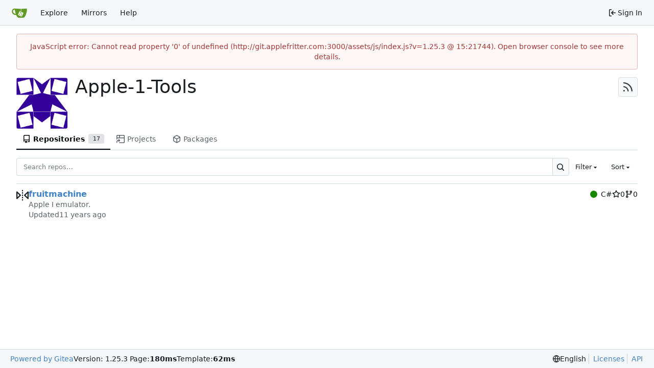

--- FILE ---
content_type: text/html; charset=utf-8
request_url: http://git.applefritter.com:3000/Apple-1-Tools?q=&sort=newest&language=C%23
body_size: 19269
content:
<!DOCTYPE html>
<html lang="en-US" data-theme="gitea-auto">
<head>
	<meta name="viewport" content="width=device-width, initial-scale=1">
	<title>Apple-1-Tools - Applefritter: Git</title>
	<link rel="manifest" href="[data-uri]">
	<meta name="author" content="Gitea - Git with a cup of tea">
	<meta name="description" content="Gitea (Git with a cup of tea) is a painless self-hosted Git service written in Go">
	<meta name="keywords" content="go,git,self-hosted,gitea">
	<meta name="referrer" content="no-referrer">


	<link rel="alternate" type="application/atom+xml" title="" href="/Apple-1-Tools.atom">
	<link rel="alternate" type="application/rss+xml" title="" href="/Apple-1-Tools.rss">

	<link rel="icon" href="/assets/img/favicon.svg" type="image/svg+xml">
	<link rel="alternate icon" href="/assets/img/favicon.png" type="image/png">
	
	<meta property="og:title" content="Apple-1-Tools">
	<meta property="og:type" content="profile">
	<meta property="og:image" content="https://git.applefritter.com/avatars/e28ee2b6ccd58e501a07e17413b84a3e">
	<meta property="og:url" content="https://git.applefritter.com/Apple-1-Tools">
	

<meta property="og:site_name" content="Applefritter: Git">

	<link rel="stylesheet" href="/assets/css/index.css?v=1.25.3">
<link rel="stylesheet" href="/assets/css/theme-gitea-auto.css?v=1.25.3">

	
<script>
	
	window.addEventListener('error', function(e) {window._globalHandlerErrors=window._globalHandlerErrors||[]; window._globalHandlerErrors.push(e);});
	window.addEventListener('unhandledrejection', function(e) {window._globalHandlerErrors=window._globalHandlerErrors||[]; window._globalHandlerErrors.push(e);});
	window.config = {
		appUrl: 'https:\/\/git.applefritter.com\/',
		appSubUrl: '',
		assetVersionEncoded: encodeURIComponent('1.25.3'), 
		assetUrlPrefix: '\/assets',
		runModeIsProd:  true ,
		customEmojis: {"codeberg":":codeberg:","git":":git:","gitea":":gitea:","github":":github:","gitlab":":gitlab:","gogs":":gogs:"},
		csrfToken: 'oDZkuSzkYioBNrFcfhgBEXc1cmI6MTc2ODk4NDQ1MTIxMDg5NTczMg',
		pageData: {},
		notificationSettings: {"EventSourceUpdateTime":10000,"MaxTimeout":60000,"MinTimeout":10000,"TimeoutStep":10000}, 
		enableTimeTracking:  true ,
		
		mermaidMaxSourceCharacters:  50000 ,
		
		i18n: {
			copy_success: "Copied!",
			copy_error: "Copy failed",
			error_occurred: "An error occurred",
			remove_label_str: "Remove item \"%s\"",
			modal_confirm: "Confirm",
			modal_cancel: "Cancel",
			more_items: "More items",
		},
	};
	
	window.config.pageData = window.config.pageData || {};
</script>
<script src="/assets/js/index.js?v=1.25.3" onerror="alert('Failed to load asset files from ' + this.src + '. Please make sure the asset files can be accessed.')"></script>

	
</head>
<body hx-headers='{"x-csrf-token": "oDZkuSzkYioBNrFcfhgBEXc1cmI6MTc2ODk4NDQ1MTIxMDg5NTczMg"}' hx-swap="outerHTML" hx-ext="morph" hx-push-url="false">
	

	<div class="full height">
		<noscript>This website requires JavaScript.</noscript>

		

		
			<nav id="navbar" aria-label="Navigation Bar">
	<div class="navbar-left">
		
		<a class="item" id="navbar-logo" href="/" aria-label="Home">
			<img width="30" height="30" src="/assets/img/logo.svg" alt="Logo" aria-hidden="true">
		</a>

		
		<div class="ui secondary menu navbar-mobile-right only-mobile">
			

			<button class="item ui icon mini button tw-m-0" id="navbar-expand-toggle" aria-label="Navigation Menu"><svg viewBox="0 0 16 16" class="svg octicon-three-bars" aria-hidden="true" width="16" height="16"><path d="M1 2.75A.75.75 0 0 1 1.75 2h12.5a.75.75 0 0 1 0 1.5H1.75A.75.75 0 0 1 1 2.75m0 5A.75.75 0 0 1 1.75 7h12.5a.75.75 0 0 1 0 1.5H1.75A.75.75 0 0 1 1 7.75M1.75 12h12.5a.75.75 0 0 1 0 1.5H1.75a.75.75 0 0 1 0-1.5"/></svg></button>
		</div>

		
		
			<a class="item" href="/explore/repos">Explore</a>
		

		<a class="item" href="https://www.applefritter.com/git-mirrors">Mirrors</a>


		
			<a class="item" target="_blank" rel="noopener noreferrer" href="https://docs.gitea.com">Help</a>
		
	</div>

	
	<div class="navbar-right">
		
			
			<a class="item" rel="nofollow" href="/user/login?redirect_to=%2fApple-1-Tools%3fq%3d%26sort%3dnewest%26language%3dC%2523">
				<svg viewBox="0 0 16 16" class="svg octicon-sign-in" aria-hidden="true" width="16" height="16"><path d="M2 2.75C2 1.784 2.784 1 3.75 1h2.5a.75.75 0 0 1 0 1.5h-2.5a.25.25 0 0 0-.25.25v10.5c0 .138.112.25.25.25h2.5a.75.75 0 0 1 0 1.5h-2.5A1.75 1.75 0 0 1 2 13.25Zm6.56 4.5h5.69a.75.75 0 0 1 0 1.5H8.56l1.97 1.97a.749.749 0 0 1-.326 1.275.75.75 0 0 1-.734-.215L6.22 8.53a.75.75 0 0 1 0-1.06l3.25-3.25a.749.749 0 0 1 1.275.326.75.75 0 0 1-.215.734Z"/></svg>
				<span class="tw-ml-1">Sign In</span>
			</a>
		
	</div>

	
	
</nav>

		



<div role="main" aria-label="Apple-1-Tools" class="page-content organization profile">
	<div class="ui container tw-flex">
	<img loading="lazy" alt class="ui avatar tw-align-middle org-avatar" src="/avatars/e28ee2b6ccd58e501a07e17413b84a3e?size=200" title="Apple-1-Tools" width="100" height="100"/>
	<div id="org-info" class="tw-flex tw-flex-col tw-flex-1 tw-break-anywhere">
		<div class="ui header">
			Apple-1-Tools
			<span class="org-visibility">
				
				
			</span>
			<span class="tw-flex tw-items-center tw-gap-1 tw-ml-auto tw-text-16 tw-whitespace-nowrap">
				
					<a class="ui basic label button tw-mr-0" href="/Apple-1-Tools.rss" data-tooltip-content="RSS Feed">
						<svg viewBox="0 0 16 16" class="svg octicon-rss" aria-hidden="true" width="24" height="24"><path d="M2.002 2.725a.75.75 0 0 1 .797-.699C8.79 2.42 13.58 7.21 13.974 13.201a.75.75 0 0 1-1.497.098 10.5 10.5 0 0 0-9.776-9.776.747.747 0 0 1-.7-.798ZM2.84 7.05h-.002a7 7 0 0 1 6.113 6.111.75.75 0 0 1-1.49.178 5.5 5.5 0 0 0-4.8-4.8.75.75 0 0 1 .179-1.489M2 13a1 1 0 1 1 2 0 1 1 0 0 1-2 0"/></svg>
					</a>
				
				
			</span>
		</div>
		
		<div class="text light meta tw-mt-1">
			
			
			
		</div>
	</div>
</div>

<div class="ui container">
	<overflow-menu class="ui secondary pointing tabular borderless menu tw-mb-4">
		<div class="overflow-menu-items">
			
			<a class="active item" href="/Apple-1-Tools">
				<svg viewBox="0 0 16 16" class="svg octicon-repo" aria-hidden="true" width="16" height="16"><path d="M2 2.5A2.5 2.5 0 0 1 4.5 0h8.75a.75.75 0 0 1 .75.75v12.5a.75.75 0 0 1-.75.75h-2.5a.75.75 0 0 1 0-1.5h1.75v-2h-8a1 1 0 0 0-.714 1.7.75.75 0 1 1-1.072 1.05A2.5 2.5 0 0 1 2 11.5Zm10.5-1h-8a1 1 0 0 0-1 1v6.708A2.5 2.5 0 0 1 4.5 9h8ZM5 12.25a.25.25 0 0 1 .25-.25h3.5a.25.25 0 0 1 .25.25v3.25a.25.25 0 0 1-.4.2l-1.45-1.087a.25.25 0 0 0-.3 0L5.4 15.7a.25.25 0 0 1-.4-.2Z"/></svg> Repositories
				
					<div class="ui small label">17</div>
				
			</a>
			
			<a class="item" href="/Apple-1-Tools/-/projects">
				<svg viewBox="0 0 16 16" class="svg octicon-project-symlink" aria-hidden="true" width="16" height="16"><path d="M0 1.75C0 .784.784 0 1.75 0h12.5C15.216 0 16 .784 16 1.75v12.5A1.75 1.75 0 0 1 14.25 16h-8.5a.75.75 0 0 1 0-1.5h8.5a.25.25 0 0 0 .25-.25V6.5h-13v1.75a.75.75 0 0 1-1.5 0ZM6.5 5h8V1.75a.25.25 0 0 0-.25-.25H6.5Zm-5 0H5V1.5H1.75a.25.25 0 0 0-.25.25Z"/><path d="M1.5 13.737a2.25 2.25 0 0 1 2.262-2.25L4 11.49v1.938c0 .218.26.331.42.183l2.883-2.677a.25.25 0 0 0 0-.366L4.42 7.89a.25.25 0 0 0-.42.183V9.99l-.23-.001A3.75 3.75 0 0 0 0 13.738v1.012a.75.75 0 0 0 1.5 0z"/></svg> Projects
				
			</a>
			
			
			<a class="item" href="/Apple-1-Tools/-/packages">
				<svg viewBox="0 0 16 16" class="svg octicon-package" aria-hidden="true" width="16" height="16"><path d="m8.878.392 5.25 3.045c.54.314.872.89.872 1.514v6.098a1.75 1.75 0 0 1-.872 1.514l-5.25 3.045a1.75 1.75 0 0 1-1.756 0l-5.25-3.045A1.75 1.75 0 0 1 1 11.049V4.951c0-.624.332-1.201.872-1.514L7.122.392a1.75 1.75 0 0 1 1.756 0M7.875 1.69l-4.63 2.685L8 7.133l4.755-2.758-4.63-2.685a.25.25 0 0 0-.25 0M2.5 5.677v5.372c0 .09.047.171.125.216l4.625 2.683V8.432Zm6.25 8.271 4.625-2.683a.25.25 0 0 0 .125-.216V5.677L8.75 8.432Z"/></svg> Packages
			</a>
			
			
			
			
			
			
		</div>
	</overflow-menu>
</div>



	<div class="ui container">
		<div class="ui mobile reversed stackable grid">
			<div class="ui  column">
				
				<div class="ui small secondary filter menu">
	<form id="repo-search-form" class="ui form ignore-dirty tw-flex-1 tw-flex tw-items-center tw-gap-x-2">
		<input type="hidden" name="language" value="C#">
		
		
		
		<div class="ui small fluid action input tw-flex-1">
			


<input type="search" name="q" maxlength="255" spellcheck="false" placeholder="Search repos…">

			

<button class="ui small icon button" aria-label="Search…" ><svg viewBox="0 0 16 16" class="svg octicon-search" aria-hidden="true" width="16" height="16"><path d="M10.68 11.74a6 6 0 0 1-7.922-8.982 6 6 0 0 1 8.982 7.922l3.04 3.04a.749.749 0 0 1-.326 1.275.75.75 0 0 1-.734-.215ZM11.5 7a4.499 4.499 0 1 0-8.997 0A4.499 4.499 0 0 0 11.5 7"/></svg></button>

		</div>
		
		<div class="item ui small dropdown jump">
			<span class="text">Filter</span>
			<svg viewBox="0 0 16 16" class="dropdown icon svg octicon-triangle-down" aria-hidden="true" width="14" height="14"><path d="m4.427 7.427 3.396 3.396a.25.25 0 0 0 .354 0l3.396-3.396A.25.25 0 0 0 11.396 7H4.604a.25.25 0 0 0-.177.427"/></svg>
			<div class="menu flex-items-menu">
				<label class="item"><input type="radio" name="clear-filter"> Clear Filter</label>
				<div class="divider"></div>
				<label class="item"><input type="radio" name="archived"  value="1"> Archived</label>
				<label class="item"><input type="radio" name="archived"  value="0"> Not Archived</label>
				<div class="divider"></div>
				<label class="item"><input type="radio" name="fork"  value="1"> Forked</label>
				<label class="item"><input type="radio" name="fork"  value="0"> Not Forked</label>
				<div class="divider"></div>
				<label class="item"><input type="radio" name="mirror"  value="1"> Mirrored</label>
				<label class="item"><input type="radio" name="mirror"  value="0"> Not Mirrored</label>
				<div class="divider"></div>
				<label class="item"><input type="radio" name="template"  value="1"> Template</label>
				<label class="item"><input type="radio" name="template"  value="0"> Not Template</label>
				<div class="divider"></div>
				<label class="item"><input type="radio" name="private"  value="1"> Private</label>
				<label class="item"><input type="radio" name="private"  value="0"> Public</label>
			</div>
		</div>
		
		<div class="item ui small dropdown jump">
			<span class="text">Sort</span>
			<svg viewBox="0 0 16 16" class="dropdown icon svg octicon-triangle-down" aria-hidden="true" width="14" height="14"><path d="m4.427 7.427 3.396 3.396a.25.25 0 0 0 .354 0l3.396-3.396A.25.25 0 0 0 11.396 7H4.604a.25.25 0 0 0-.177.427"/></svg>
			<div class="menu">
				<label class="active item"><input hidden type="radio" name="sort" checked value="newest"> Newest</label>
				<label class="item"><input hidden type="radio" name="sort"  value="oldest"> Oldest</label>
				<label class="item"><input hidden type="radio" name="sort"  value="alphabetically"> Alphabetically</label>
				<label class="item"><input hidden type="radio" name="sort"  value="reversealphabetically"> Reverse alphabetically</label>
				<label class="item"><input hidden type="radio" name="sort"  value="recentupdate"> Most recently updated</label>
				<label class="item"><input hidden type="radio" name="sort"  value="leastupdate"> Least recently updated</label>
				
					<label class="item"><input hidden type="radio" name="sort"  value="moststars"> Most stars</label>
					<label class="item"><input hidden type="radio" name="sort"  value="feweststars"> Fewest stars</label>
				
				<label class="item"><input hidden type="radio" name="sort"  value="mostforks"> Most forks</label>
				<label class="item"><input hidden type="radio" name="sort"  value="fewestforks"> Fewest forks</label>
				<label class="item"><input hidden type="radio" name="sort"  value="size"> Smallest size</label>
				<label class="item"><input hidden type="radio" name="sort"  value="reversesize"> Largest size</label>
			</div>
		</div>
	</form>
</div>

<div class="divider"></div>

				<div class="flex-list">
	
		<div class="flex-item">
			<div class="flex-item-leading">
				
					

	<svg viewBox="0 0 16 16" class="svg octicon-mirror" aria-hidden="true" width="24" height="24"><path d="M15.547 3.061A.75.75 0 0 1 16 3.75v8.5a.751.751 0 0 1-1.265.545l-4.5-4.25a.75.75 0 0 1 0-1.09l4.5-4.25a.75.75 0 0 1 .812-.144M0 12.25v-8.5a.751.751 0 0 1 1.265-.545l4.5 4.25a.75.75 0 0 1 0 1.09l-4.5 4.25A.75.75 0 0 1 0 12.25m1.5-6.76v5.02L4.158 8ZM11.842 8l2.658 2.51V5.49ZM8 4a.75.75 0 0 1 .75.75v.5a.75.75 0 0 1-1.5 0v-.5A.75.75 0 0 1 8 4m.75-2.25v.5a.75.75 0 0 1-1.5 0v-.5a.75.75 0 0 1 1.5 0m0 6v.5a.75.75 0 0 1-1.5 0v-.5a.75.75 0 0 1 1.5 0M8 10a.75.75 0 0 1 .75.75v.5a.75.75 0 0 1-1.5 0v-.5A.75.75 0 0 1 8 10m0 3a.75.75 0 0 1 .75.75v.5a.75.75 0 0 1-1.5 0v-.5A.75.75 0 0 1 8 13"/></svg>


				
			</div>
			<div class="flex-item-main">
				<div class="flex-item-header">
					<div class="flex-item-title">
						
						<a class="text primary name" href="/Apple-1-Tools/fruitmachine">fruitmachine</a>
						<span class="label-list">
							
							
								
							
							
							
						</span>
					</div>
					<div class="flex-item-trailing muted-links">
						
							<a class="flex-text-inline" href="?q=&sort=newest&language=C%23">
								<i class="color-icon tw-mr-2" style="background-color: #178600"></i>
								C#
							</a>
						
						
							<a class="flex-text-inline" href="/Apple-1-Tools/fruitmachine/stars">
								<span class="tw-contents" aria-label="Stars"><svg viewBox="0 0 16 16" class="svg octicon-star" aria-hidden="true" width="16" height="16"><path d="M8 .25a.75.75 0 0 1 .673.418l1.882 3.815 4.21.612a.75.75 0 0 1 .416 1.279l-3.046 2.97.719 4.192a.751.751 0 0 1-1.088.791L8 12.347l-3.766 1.98a.75.75 0 0 1-1.088-.79l.72-4.194L.818 6.374a.75.75 0 0 1 .416-1.28l4.21-.611L7.327.668A.75.75 0 0 1 8 .25m0 2.445L6.615 5.5a.75.75 0 0 1-.564.41l-3.097.45 2.24 2.184a.75.75 0 0 1 .216.664l-.528 3.084 2.769-1.456a.75.75 0 0 1 .698 0l2.77 1.456-.53-3.084a.75.75 0 0 1 .216-.664l2.24-2.183-3.096-.45a.75.75 0 0 1-.564-.41z"/></svg></span>
								<span >0</span>
							</a>
						
						<a class="flex-text-inline" href="/Apple-1-Tools/fruitmachine/forks">
							<span class="tw-contents" aria-label="Forks"><svg viewBox="0 0 16 16" class="svg octicon-git-branch" aria-hidden="true" width="16" height="16"><path d="M9.5 3.25a2.25 2.25 0 1 1 3 2.122V6A2.5 2.5 0 0 1 10 8.5H6a1 1 0 0 0-1 1v1.128a2.251 2.251 0 1 1-1.5 0V5.372a2.25 2.25 0 1 1 1.5 0v1.836A2.5 2.5 0 0 1 6 7h4a1 1 0 0 0 1-1v-.628A2.25 2.25 0 0 1 9.5 3.25m-6 0a.75.75 0 1 0 1.5 0 .75.75 0 0 0-1.5 0m8.25-.75a.75.75 0 1 0 0 1.5.75.75 0 0 0 0-1.5M4.25 12a.75.75 0 1 0 0 1.5.75.75 0 0 0 0-1.5"/></svg></span>
							<span >0</span>
						</a>
					</div>
				</div>
				
				
					<div class="flex-item-body">Apple I emulator.</div>
				
				
				<div class="flex-item-body">Updated <relative-time prefix="" tense="past" datetime="2015-12-06T17:53:46Z" data-tooltip-content data-tooltip-interactive="true">2015-12-06 17:53:46 +00:00</relative-time></div>
			</div>
		</div>
	
</div>

				



	


			</div>

			
		</div>
	</div>
</div>


		
	</div>
	
	<footer class="page-footer" role="group" aria-label="Footer">
	<div class="left-links" role="contentinfo" aria-label="About Software">
		
			<a target="_blank" rel="noopener noreferrer" href="https://about.gitea.com">Powered by Gitea</a>
		
		
			Version:
			
				1.25.3
			
		
		
			Page: <strong>180ms</strong>
			Template: <strong>62ms</strong>
		
	</div>
	<div class="right-links" role="group" aria-label="Links">
		<div class="ui dropdown upward">
			<span class="flex-text-inline"><svg viewBox="0 0 16 16" class="svg octicon-globe" aria-hidden="true" width="14" height="14"><path d="M8 0a8 8 0 1 1 0 16A8 8 0 0 1 8 0M5.78 8.75a9.64 9.64 0 0 0 1.363 4.177q.383.64.857 1.215c.245-.296.551-.705.857-1.215A9.64 9.64 0 0 0 10.22 8.75Zm4.44-1.5a9.64 9.64 0 0 0-1.363-4.177c-.307-.51-.612-.919-.857-1.215a10 10 0 0 0-.857 1.215A9.64 9.64 0 0 0 5.78 7.25Zm-5.944 1.5H1.543a6.51 6.51 0 0 0 4.666 5.5q-.184-.271-.352-.552c-.715-1.192-1.437-2.874-1.581-4.948m-2.733-1.5h2.733c.144-2.074.866-3.756 1.58-4.948q.18-.295.353-.552a6.51 6.51 0 0 0-4.666 5.5m10.181 1.5c-.144 2.074-.866 3.756-1.58 4.948q-.18.296-.353.552a6.51 6.51 0 0 0 4.666-5.5Zm2.733-1.5a6.51 6.51 0 0 0-4.666-5.5q.184.272.353.552c.714 1.192 1.436 2.874 1.58 4.948Z"/></svg> English</span>
			<div class="menu language-menu">
				<a lang="id-ID" data-url="/?lang=id-ID" class="item ">Bahasa Indonesia</a>
				<a lang="de-DE" data-url="/?lang=de-DE" class="item ">Deutsch</a>
				<a lang="en-US" data-url="/?lang=en-US" class="item selected">English</a>
				<a lang="es-ES" data-url="/?lang=es-ES" class="item ">Español</a>
				<a lang="fr-FR" data-url="/?lang=fr-FR" class="item ">Français</a>
				<a lang="ga-IE" data-url="/?lang=ga-IE" class="item ">Gaeilge</a>
				<a lang="it-IT" data-url="/?lang=it-IT" class="item ">Italiano</a>
				<a lang="lv-LV" data-url="/?lang=lv-LV" class="item ">Latviešu</a>
				<a lang="hu-HU" data-url="/?lang=hu-HU" class="item ">Magyar nyelv</a>
				<a lang="nl-NL" data-url="/?lang=nl-NL" class="item ">Nederlands</a>
				<a lang="pl-PL" data-url="/?lang=pl-PL" class="item ">Polski</a>
				<a lang="pt-PT" data-url="/?lang=pt-PT" class="item ">Português de Portugal</a>
				<a lang="pt-BR" data-url="/?lang=pt-BR" class="item ">Português do Brasil</a>
				<a lang="fi-FI" data-url="/?lang=fi-FI" class="item ">Suomi</a>
				<a lang="sv-SE" data-url="/?lang=sv-SE" class="item ">Svenska</a>
				<a lang="tr-TR" data-url="/?lang=tr-TR" class="item ">Türkçe</a>
				<a lang="cs-CZ" data-url="/?lang=cs-CZ" class="item ">Čeština</a>
				<a lang="el-GR" data-url="/?lang=el-GR" class="item ">Ελληνικά</a>
				<a lang="bg-BG" data-url="/?lang=bg-BG" class="item ">Български</a>
				<a lang="ru-RU" data-url="/?lang=ru-RU" class="item ">Русский</a>
				<a lang="uk-UA" data-url="/?lang=uk-UA" class="item ">Українська</a>
				<a lang="fa-IR" data-url="/?lang=fa-IR" class="item ">فارسی</a>
				<a lang="ml-IN" data-url="/?lang=ml-IN" class="item ">മലയാളം</a>
				<a lang="ja-JP" data-url="/?lang=ja-JP" class="item ">日本語</a>
				<a lang="zh-CN" data-url="/?lang=zh-CN" class="item ">简体中文</a>
				<a lang="zh-TW" data-url="/?lang=zh-TW" class="item ">繁體中文（台灣）</a>
				<a lang="zh-HK" data-url="/?lang=zh-HK" class="item ">繁體中文（香港）</a>
				<a lang="ko-KR" data-url="/?lang=ko-KR" class="item ">한국어</a>
				</div>
		</div>
		<a href="/assets/licenses.txt">Licenses</a>
		<a href="/api/swagger">API</a>
		
	</div>
</footer>

	
</body>
</html>

